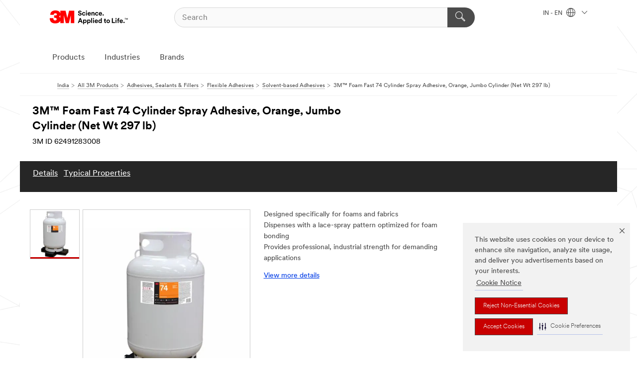

--- FILE ---
content_type: text/html; charset=UTF-8
request_url: https://www.3mindia.in/3M/en_IN/p/d/v000350337/
body_size: 17055
content:
<!DOCTYPE html>
<html lang="en-IN">
 <head><meta http-equiv="X-UA-Compatible" content="IE=EDGE"><script type="text/javascript" src="https://cdn-prod.securiti.ai/consent/auto_blocking/0638aaa2-354a-44c0-a777-ea4db9f7bf8a/a87555a5-6723-4a2b-84c6-27e2f16718d6.js"></script><script>(function(){var s=document.createElement('script');s.src='https://cdn-prod.securiti.ai/consent/cookie-consent-sdk-loader.js';s.setAttribute('data-tenant-uuid', '0638aaa2-354a-44c0-a777-ea4db9f7bf8a');s.setAttribute('data-domain-uuid', 'a87555a5-6723-4a2b-84c6-27e2f16718d6');s.setAttribute('data-backend-url', 'https://app.securiti.ai');s.setAttribute('data-skip-css', 'false');s.defer=true;var parent_node=document.head || document.body;parent_node.appendChild(s);})()</script><script src="https://tags.tiqcdn.com/utag/3m/3m-apac/prod/utag.sync.js"></script><script>if (typeof utag_data == 'undefined') utag_data = {};</script><style>.MMM--site-bd .mds-wrapper p{margin:0;}.mds-wrapper .mds-titleWithText_content--body p, .mds-wrapper .mds-stackableimages_container--content p, .mds-wrapper .mds-content-cards_grid_card_body .mds-font_body p, .mds-wrapper .mds-contentCTA_content--body p, .mds-wrapper .mds-accordion_content--text>p, .mds-wrapper .mds-tabs_items--content>div>p, .mds-wrapper .mds-verticaltabs_content--text>p{margin-bottom:15px;}.MMM--site-bd .mds-wrapper .mds-margin_large--bottom{margin-bottom: 20px;}.MMM--site-bd .mds-wrapper .mds-margin_large--top{margin-top: 20px;}.MMM--site-bd .mds-wrapper ol{margin:0;}.MMM--site-bd .mds-wrapper .mds-titleWithText_content--body ol, .MMM--site-bd .mds-wrapper .mds-titleWithText_content--body ul, .MMM--site-bd .mds-wrapper .mds-stackableimages_container--content ol, .MMM--site-bd .mds-wrapper .mds-stackableimages_container--content ul, .MMM--site-bd .mds-wrapper .mds-content-cards_grid_card_body .mds-font_body ol, .MMM--site-bd .mds-wrapper .mds-content-cards_grid_card_body .mds-font_body ul, .MMM--site-bd .mds-wrapper .mds-contentCTA_content--body ol, .MMM--site-bd .mds-wrapper .mds-contentCTA_content--body ul, .MMM--site-bd .mds-wrapper .mds-accordion_content--text>ol, .MMM--site-bd .mds-wrapper .mds-accordion_content--text>ul, .MMM--site-bd .mds-wrapper .mds-tabs_items--content>div>ol, .MMM--site-bd .mds-wrapper .mds-tabs_items--content>div>ul, .MMM--site-bd .mds-wrapper .mds-verticaltabs_content--text>ol, .MMM--site-bd .mds-wrapper .mds-verticaltabs_content--text>ul{padding-left: 22px;}</style>
<title>3M™ Foam Fast 74 Cylinder Spray Adhesive, Orange, Jumbo Cylinder (Net Wt 297 lb) | 3M India</title>
  <meta charset="utf-8">
  <meta name="viewport" content="width=device-width, initial-scale=1.0">
<meta name="DCSext.Business" content="Safety & Industrial Bus Group">
<meta name="DCSext.CDC" content="AD">
<meta name="DCSext.Dimension_FUZE_Featured_Brands" content="3M">
<meta name="DCSext.Hierarchy" content="GPH11387">
<meta name="DCSext.SnapsPdp" content="3M™ Foam Fast 74 Cylinder Spray Adhesive, Orange, Jumbo Cylinder (Net Wt 297 lb)">
<meta name="DCSext.ewcd_url" content="Z6_79L2HO02KO3O10Q639V7L0A534 | Z6_79L2HO02K0UHD0QD2MKBHGE4K3">
<meta name="DCSext.locale" content="en_IN">
<meta name="DCSext.page" content="CORP_SNAPS_GPH_IN">
<meta name="DCSext.platform" content="FUZE">
<meta name="DCSext.site" content="CORP_SNAPS_GPH">
<meta name="Discontinued" content="false">
<meta name="WT.cg_n" content="Product Detail Page">
<meta name="WT.dcsvid" content="">
<meta name="WT.pn_sku" content="62491283008">
<meta name="application-name" content="MMM-ext">
<meta name="baseurl" content="https://www.3mindia.in/3M/en_IN/p/">
<meta name="dc_coverage" content="IN">
<meta name="description" content="3M™ Foam Fast 74 Spray Adhesive is a fast-drying spray adhesive that bonds foam and fabric to a wide range of substrates. Its permanent bond provides fast results to keep projects moving ahead. The non-yellowing formula dispenses easily in a lace-spray pattern and applies directly onto surfaces and materials where needed.">
<meta name="entity.categoryId" content="GPH11387">
<meta name="format-detection" content="telephone=no">
<meta name="generatedBySNAPS" content="true">
<meta http-equiv="cleartype" content="on">
<meta http-equiv="format-detection" content="telephone=no">
<meta http-equiv="imagetoolbar" content="no">
<meta name="isChild" content="true">
<meta name="isParent" content="false">
<meta name="mmm_id" content="62491283008">
<meta name="mmmsite" content="CORP_SNAPS_GPH">
<meta name="og:description" content="3M™ Foam Fast 74 Spray Adhesive is a fast-drying spray adhesive that bonds foam and fabric to a wide range of substrates. Its permanent bond provides fast results to keep projects moving ahead. The non-yellowing formula dispenses easily in a lace-spray pattern and applies directly onto surfaces and materials where needed.">
<meta name="og:image" content="https://multimedia.3m.com/mws/media/784144J/3m-scotch-weld-foamfast-74-cylinder-spray-adhesive.jpg">
<meta name="og:title" content="3M™ Foam Fast 74 Cylinder Spray Adhesive, Orange, Jumbo Cylinder (Net Wt 297 lb)">
<meta name="og:url" content="https://www.3mindia.in/3M/en_IN/p/d/v000350337/">
<meta name="pageType" content="FuzeProductDetail">
<meta name="mmm:serp" content="https://www.3mindia.in/3M/en_IN/p/d/v000350337/"/>
<link rel="canonical" href="https://www.3mindia.in/3M/en_IN/p/d/v000350337/" /><!--  <PageMap><DataObject type="server"><Attribute name="node">fd-1 | WebSphere_Portal</Attribute>
<Attribute name="placeUniquename">CORP_SNAPS_GPH</Attribute>
<Attribute name="sitebreadcrumb">Z6_79L2HO02K0UHD0QD2MKBHGE4K3</Attribute>
<Attribute name="themeVersion">2025.10</Attribute>
<Attribute name="pageUniquename">CORP_SNAPS_GPH_IN</Attribute>
</DataObject>
<DataObject type="page"><Attribute name="site">Z6_79L2HO02KO3O10Q639V7L0A534 | CORP_SNAPS_GPH</Attribute>
<Attribute name="currentpage">Z6_79L2HO02K0UHD0QD2MKBHGE4K3</Attribute>
<Attribute name="currentuniquename">CORP_SNAPS_GPH_IN</Attribute>
</DataObject>
</PageMap> --><link rel="shortcut icon" type="image/ico" href="/favicon.ico" />
<link rel="apple-touch-icon-precomposed" sizes="57x57" href="/3m_theme_assets/themes/3MTheme/assets/images/unicorn/3M_Bookmark_Icon_57x57.png" />
<link rel="apple-touch-icon-precomposed" sizes="60x60" href="/3m_theme_assets/themes/3MTheme/assets/images/unicorn/3M_Bookmark_Icon_60x60.png" />
<link rel="apple-touch-icon-precomposed" sizes="72x72" href="/3m_theme_assets/themes/3MTheme/assets/images/unicorn/3M_Bookmark_Icon_72x72.png" />
<link rel="apple-touch-icon-precomposed" sizes="76x76" href="/3m_theme_assets/themes/3MTheme/assets/images/unicorn/3M_Bookmark_Icon_76x76.png" />
<link rel="apple-touch-icon-precomposed" sizes="114x114" href="/3m_theme_assets/themes/3MTheme/assets/images/unicorn/3M_Bookmark_Icon_114x114.png" />
<link rel="apple-touch-icon-precomposed" sizes="120x120" href="/3m_theme_assets/themes/3MTheme/assets/images/unicorn/3M_Bookmark_Icon_120x120.png" />
<link rel="apple-touch-icon-precomposed" sizes="144x144" href="/3m_theme_assets/themes/3MTheme/assets/images/unicorn/3M_Bookmark_Icon_144x144.png" />
<link rel="apple-touch-icon-precomposed" sizes="152x152" href="/3m_theme_assets/themes/3MTheme/assets/images/unicorn/3M_Bookmark_Icon_152x152.png" />
<link rel="apple-touch-icon-precomposed" sizes="180x180" href="/3m_theme_assets/themes/3MTheme/assets/images/unicorn/3M_Bookmark_Icon_180x180.png" />
<meta name="msapplication-TileColor" content="#ffffff" />
<meta name="msapplication-square70x70logo" content="/3m_theme_assets/themes/3MTheme/assets/images/unicorn/smalltile.png" />
<meta name="msapplication-square150x150logo" content="/3m_theme_assets/themes/3MTheme/assets/images/unicorn/mediumtile.png" />
<meta name="msapplication-wide310x150logo" content="/3m_theme_assets/themes/3MTheme/assets/images/unicorn/widetile.png" />
<meta name="msapplication-square310x310logo" content="/3m_theme_assets/themes/3MTheme/assets/images/unicorn/largetile.png" />
<link rel="alternate" hreflang="en-IN" href="https://www.3mindia.in/3M/en_IN/p/d/v000350337/" /><link rel="alternate" hreflang="en-SG" href="https://www.3m.com.sg/3M/en_SG/p/d/v000350337/" /><link rel="alternate" hreflang="en-MY" href="https://www.3m.com.my/3M/en_MY/p/d/v000350337/" /><link rel="alternate" hreflang="en-US" href="https://www.3m.com/3M/en_US/p/dc/v000350337/" /><link rel="stylesheet" href="/3m_theme_assets/themes/3MTheme/assets/css/build/phoenix.css?v=3.179.0" />
<link rel="stylesheet" href="/3m_theme_assets/themes/3MTheme/assets/css/unicorn-icons.css?v=3.179.0" />
<link rel="stylesheet" media="print" href="/3m_theme_assets/themes/3MTheme/assets/css/build/unicorn-print.css?v=3.179.0" />
<link rel="stylesheet" href="/3m_theme_assets/static/MDS/mammoth.css?v=3.179.0" />
<!--[if IE]><![endif]-->
<!--[if (IE 8)|(IE 7)]>
<script type="text/javascript">
document.getElementById("js-main_style").setAttribute("href", "");
</script>

<![endif]-->
<!--[if lte IE 6]><![endif]-->
<script type="text/javascript" src="/3m_theme_assets/themes/3MTheme/assets/scripts/mmmSettings.js"></script><link rel="stylesheet" href="/3m_theme_assets/themes/3MTheme/assets/css/build/gsn.css" />
<link rel="stylesheet" href="/3m_theme_assets/themes/3MTheme/assets/css/static/MyAccountDropdown/MyAccountDropdown.css" />


<script>(window.BOOMR_mq=window.BOOMR_mq||[]).push(["addVar",{"rua.upush":"false","rua.cpush":"false","rua.upre":"false","rua.cpre":"false","rua.uprl":"false","rua.cprl":"false","rua.cprf":"false","rua.trans":"","rua.cook":"false","rua.ims":"false","rua.ufprl":"false","rua.cfprl":"false","rua.isuxp":"false","rua.texp":"norulematch","rua.ceh":"false","rua.ueh":"false","rua.ieh.st":"0"}]);</script>
                              <script>!function(e){var n="https://s.go-mpulse.net/boomerang/";if("False"=="True")e.BOOMR_config=e.BOOMR_config||{},e.BOOMR_config.PageParams=e.BOOMR_config.PageParams||{},e.BOOMR_config.PageParams.pci=!0,n="https://s2.go-mpulse.net/boomerang/";if(window.BOOMR_API_key="UWRYR-C88R8-XEZDS-AZ97P-LXP2F",function(){function e(){if(!o){var e=document.createElement("script");e.id="boomr-scr-as",e.src=window.BOOMR.url,e.async=!0,i.parentNode.appendChild(e),o=!0}}function t(e){o=!0;var n,t,a,r,d=document,O=window;if(window.BOOMR.snippetMethod=e?"if":"i",t=function(e,n){var t=d.createElement("script");t.id=n||"boomr-if-as",t.src=window.BOOMR.url,BOOMR_lstart=(new Date).getTime(),e=e||d.body,e.appendChild(t)},!window.addEventListener&&window.attachEvent&&navigator.userAgent.match(/MSIE [67]\./))return window.BOOMR.snippetMethod="s",void t(i.parentNode,"boomr-async");a=document.createElement("IFRAME"),a.src="about:blank",a.title="",a.role="presentation",a.loading="eager",r=(a.frameElement||a).style,r.width=0,r.height=0,r.border=0,r.display="none",i.parentNode.appendChild(a);try{O=a.contentWindow,d=O.document.open()}catch(_){n=document.domain,a.src="javascript:var d=document.open();d.domain='"+n+"';void(0);",O=a.contentWindow,d=O.document.open()}if(n)d._boomrl=function(){this.domain=n,t()},d.write("<bo"+"dy onload='document._boomrl();'>");else if(O._boomrl=function(){t()},O.addEventListener)O.addEventListener("load",O._boomrl,!1);else if(O.attachEvent)O.attachEvent("onload",O._boomrl);d.close()}function a(e){window.BOOMR_onload=e&&e.timeStamp||(new Date).getTime()}if(!window.BOOMR||!window.BOOMR.version&&!window.BOOMR.snippetExecuted){window.BOOMR=window.BOOMR||{},window.BOOMR.snippetStart=(new Date).getTime(),window.BOOMR.snippetExecuted=!0,window.BOOMR.snippetVersion=12,window.BOOMR.url=n+"UWRYR-C88R8-XEZDS-AZ97P-LXP2F";var i=document.currentScript||document.getElementsByTagName("script")[0],o=!1,r=document.createElement("link");if(r.relList&&"function"==typeof r.relList.supports&&r.relList.supports("preload")&&"as"in r)window.BOOMR.snippetMethod="p",r.href=window.BOOMR.url,r.rel="preload",r.as="script",r.addEventListener("load",e),r.addEventListener("error",function(){t(!0)}),setTimeout(function(){if(!o)t(!0)},3e3),BOOMR_lstart=(new Date).getTime(),i.parentNode.appendChild(r);else t(!1);if(window.addEventListener)window.addEventListener("load",a,!1);else if(window.attachEvent)window.attachEvent("onload",a)}}(),"".length>0)if(e&&"performance"in e&&e.performance&&"function"==typeof e.performance.setResourceTimingBufferSize)e.performance.setResourceTimingBufferSize();!function(){if(BOOMR=e.BOOMR||{},BOOMR.plugins=BOOMR.plugins||{},!BOOMR.plugins.AK){var n=""=="true"?1:0,t="",a="cj3qsrqxziemc2kyujnq-f-4f4cad091-clientnsv4-s.akamaihd.net",i="false"=="true"?2:1,o={"ak.v":"39","ak.cp":"832420","ak.ai":parseInt("281472",10),"ak.ol":"0","ak.cr":8,"ak.ipv":4,"ak.proto":"h2","ak.rid":"5ea22ba4","ak.r":47393,"ak.a2":n,"ak.m":"dscx","ak.n":"essl","ak.bpcip":"18.119.9.0","ak.cport":37578,"ak.gh":"23.200.85.10","ak.quicv":"","ak.tlsv":"tls1.3","ak.0rtt":"","ak.0rtt.ed":"","ak.csrc":"-","ak.acc":"","ak.t":"1767416411","ak.ak":"hOBiQwZUYzCg5VSAfCLimQ==ZVqdatXSeKNfIhlhxjnBDu3bi9yxAQhi/bXjqcBEaQ/IQ2Q8sEzv59YQEH//k2xFrJU/mAyLMPzRLItDK/FekRKEfJJYnFk/dNbQ+2KOu5gbdn+gFXl2Sa9zkGEnYju1ARZia+S0oPILEKkqrx+c6GOL1obrzPJK7QcclOxRzus5LFB2t1MEG6OSzGAFd706Bj/IBuzu7mtYDUcde11sfjkA4j/paMNsssOPGWutJS0frz9oi4FoZyYS/ipAgFAsCX1ZvHOBO90t4j/2n2zPUMCjiEzLcr3ApO/ZlrThOC9gbyRb2t6acbnjI9qSEYyFPGGmoK3qXisT/FBGbiVKcPTYMoevzo41qz0P35bxl9/LXfNrylW/NJzPde54avYpRG1Ie3uT7RH7PBr6i0SU7/g+6BWcRzLb3ST39g2/Srk=","ak.pv":"279","ak.dpoabenc":"","ak.tf":i};if(""!==t)o["ak.ruds"]=t;var r={i:!1,av:function(n){var t="http.initiator";if(n&&(!n[t]||"spa_hard"===n[t]))o["ak.feo"]=void 0!==e.aFeoApplied?1:0,BOOMR.addVar(o)},rv:function(){var e=["ak.bpcip","ak.cport","ak.cr","ak.csrc","ak.gh","ak.ipv","ak.m","ak.n","ak.ol","ak.proto","ak.quicv","ak.tlsv","ak.0rtt","ak.0rtt.ed","ak.r","ak.acc","ak.t","ak.tf"];BOOMR.removeVar(e)}};BOOMR.plugins.AK={akVars:o,akDNSPreFetchDomain:a,init:function(){if(!r.i){var e=BOOMR.subscribe;e("before_beacon",r.av,null,null),e("onbeacon",r.rv,null,null),r.i=!0}return this},is_complete:function(){return!0}}}}()}(window);</script></head>
<body class="MMM--bodyContain MMM--body_1440"><div class="MMM--skipMenu" id="top"><ul class="MMM--skipList"><li><a href="#js-gsnMenu">Go to IN Navigation</a></li><li><a href="#ssnMenu">Go to CORP_SNAPS_GPH Navigation</a></li><li><a href="#pageContent">Go to Page Content</a></li><li><a href="#js-searchBar">Go to Search</a></li><li><a href="#help--links">Go to Contact Information</a></li><li><a href="/3M/en_IN/company-in/site-map/">Go to Site Map</a></li></ul>
</div>

    <div id="js-bodyWrapper" class="MMM--themeWrapper">
        <div class="m-dropdown-list_overlay"></div>
    <nav class="m-nav">      
      <div class="is-header_container h-fitWidth m-header_container">
        <div class="m-header">          
          <a href="/3M/en_IN/company-in/" aria-label="3M Logo - Opens in a new window" class="is-3MLogo m-header_logo l-smallMarginRight h-linkNoUnderline l-centerVertically" title="3M in India">
            <img class="h-onDesktop m-header_logoImg" src="/3m_theme_assets/themes/3MTheme/assets/images/unicorn/Logo.svg" alt="3M Logo" />
            <img class="h-notOnDesktop l-img" src="/3m_theme_assets/themes/3MTheme/assets/images/unicorn/Logo_mobile.png" alt="3M Logo" />
          </a>                          

          

<div class="m-header_search l-smallMarginRight">
  <form class="h-fitHeight" id="typeahead-root" action="/3M/en_IN/p/">
    <input id="js-searchBar" class="m-header_searchbar h-fitWidth h-fitHeight l-centerVertically is-searchbar" name="Ntt" type="search" placeholder="Search" aria-label="Search">
    <button class="m-header_searchbutton" type="submit" value="Search" aria-label="Search">
      <i class="MMM--icn MMM--icn_search color--white"></i>
    </button>
  </form>
</div>


          <div style="display: inline-block" class="h-notOnDesktop">
            <div class="m-header_menu l-centerVertically h-notOnDesktop">
              <a href="#" class="h-linkNoUnderline link--dark is-header_menuLink is-collapsed m-header_menuLink" aria-haspopup="true" aria-controls="navOptions" aria-label="Open Navigation" data-openlabel="Open Navigation" data-closelabel="Close">
                <i class="MMM--icn MMM--icn_hamburgerMenu is-header_menuIcon m-header_menuIcn"></i>
              </a>
              <i class="MMM--icn MMM--icn_close link--dark m-header_hiddenIcn m-header_menuIcn"></i>
            </div>
          </div>
          <div class="m-header--fix"></div>
        </div>
                
        
        <div class="m-header-madbar h-notOnDesktop">
          <div class="MAD-Bar">
            <div class="m-account mad-section">
              
            </div>
          </div>
        </div>
                
        <div class="m-header_overlay"></div>
        
        <!-- Profile Management Pop-Up -->

        <div class="is-dropdown h-hidden m-navbar_container">
          <div class="m-navbar_overlay h-fitHeight h-notOnMobile is-overlay h-notOnDesktop"></div>
          <div class="m-navbar">
            <div class="m-navbar_level-1 js-navbar_level-1">

              
              <div class="m-navbar_localization l-centerVertically">
                <a href="#" class="link--dark l-centerVertically is-localeToggle">IN - EN
                  <i class="MMM--icn MMM--icn_localizationGlobe l-centerVertically m-navbar_localGlobe" style="padding-left: 5px;"></i>
                  <i class="MMM--icn MMM--icn_down_arrow h-onDesktop" style="padding-left: 10px; font-size: 11px;"></i></a>
              </div>
              <div id="js-gsnMenu" class="m-navbar_nav">

                
<ul id="navOptions" role="menubar">
<li class="m-navbar_listItem">
        <a href="#" id="navbar_link-products" class="is-navbar_link m-navbar_link" aria-haspopup="true" aria-expanded="false">Products</a>
      </li><li class="m-navbar_listItem">
        <a href="#" id="navbar_link-industries" class="is-navbar_link m-navbar_link" aria-haspopup="true" aria-expanded="false">Industries</a>
      </li><li class="m-navbar_listItem">
        <a href="#" id="navbar_link-brands" class="is-navbar_link m-navbar_link" aria-haspopup="true" aria-expanded="false">Brands</a>
      </li>
</ul>
<div class="m-navbar_localOverlay is-localePopUp h-hidden">
  <div class="m-navbar_localPopup m-navbar_popup font--standard" aria-modal="true" role="dialog" aria-label="language switcher dialog">
    <button
      class="m-navbar-localClose m-btn--close color--silver is-close h-notOnDesktop"
      aria-label="Close"><i class="MMM--icn MMM--icn_close"></i></button>
    <div class="font--standard m-navbar_popupTitle">3M in India</div>
    <form>
      <div class="font--standard m-navbar_popupOptions"><input type="radio" name="locale" value="https://www.3mindia.in/3M/en_IN/p/d/v000350337/" id="locale-in-en" class="m-radioInput" checked>
      	    <label class="m-radioInput_label" for="locale-in-en">English - EN</label><br></div>
      <a href="https://www.3m.com/3M/en_US/select-location/" aria-label="Change 3M Location" class="link">Change 3M Location</a>
      <button type="submit" value="Submit" class="m-btn m-btn--red m-navbar_localeSave is-saveLocale">Save</button>
    </form>
  </div>
  <div class="m-overlay h-onDesktop is-close"></div>
</div>
              </div>
            </div>

            <div class="m-dropdown-list js-navbar_level-2">

              <!-- Dropdown Lists Header -->
<div class="m-dropdown-list_header">
  <button class="m-dropdown-list_backBtn js-dropdown-list_backBtn">
    <i class="MMM--icn MMM--icn_lt2"></i>
  </button>
  <div class="m-dropdown-list_title">
<label id="dropdown-list_products-title">Products</label>
      <label id="dropdown-list_industries-title">Industries</label>
      <label id="dropdown-list_brands-title">Brands</label>
      
  </div>
</div><!-- End of the dropdown list header --><ul id="products-list" class="l-dropdown-list_container" role="menu" aria-hidden="true"><li class="l-dropdown-list" role="menuitem">
      <a href="/3M/en_IN/p/c/abrasives/" aria-label="Abrasives" class="isInside MMM--basicLink">
        Abrasives
      </a>
    </li><li class="l-dropdown-list" role="menuitem">
      <a href="/3M/en_IN/p/c/adhesives/" aria-label="Adhesives, Sealants & Fillers" class="isInside MMM--basicLink">
        Adhesives, Sealants & Fillers
      </a>
    </li><li class="l-dropdown-list" role="menuitem">
      <a href="/3M/en_IN/p/c/advanced-materials/" aria-label="Advanced Materials" class="isInside MMM--basicLink">
        Advanced Materials
      </a>
    </li><li class="l-dropdown-list" role="menuitem">
      <a href="/3M/en_IN/p/c/automotive-parts-hardware/" aria-label="Automotive Parts & Hardware" class="isInside MMM--basicLink">
        Automotive Parts & Hardware
      </a>
    </li><li class="l-dropdown-list" role="menuitem">
      <a href="/3M/en_IN/p/c/building-materials/" aria-label="Building Materials" class="isInside MMM--basicLink">
        Building Materials
      </a>
    </li><li class="l-dropdown-list" role="menuitem">
      <a href="/3M/en_IN/p/c/cleaning-supplies/" aria-label="Cleaning Supplies" class="isInside MMM--basicLink">
        Cleaning Supplies
      </a>
    </li><li class="l-dropdown-list" role="menuitem">
      <a href="/3M/en_IN/p/c/coatings/" aria-label="Coatings" class="isInside MMM--basicLink">
        Coatings
      </a>
    </li><li class="l-dropdown-list" role="menuitem">
      <a href="/3M/en_IN/p/c/compounds-polishes/" aria-label="Compounds & Polishes" class="isInside MMM--basicLink">
        Compounds & Polishes
      </a>
    </li><li class="l-dropdown-list" role="menuitem">
      <a href="/3M/en_IN/p/c/dental-orthodontics/" aria-label="Dental & Orthodontics" class="isInside MMM--basicLink">
        Dental & Orthodontics
      </a>
    </li><li class="l-dropdown-list" role="menuitem">
      <a href="/3M/en_IN/p/c/electrical/" aria-label="Electrical" class="isInside MMM--basicLink">
        Electrical
      </a>
    </li><li class="l-dropdown-list" role="menuitem">
      <a href="/3M/en_IN/p/c/electronics-components/" aria-label="Electronics Components" class="isInside MMM--basicLink">
        Electronics Components
      </a>
    </li><li class="l-dropdown-list" role="menuitem">
      <a href="/3M/en_IN/p/c/films-sheeting/" aria-label="Films & Sheeting" class="isInside MMM--basicLink">
        Films & Sheeting
      </a>
    </li><li class="l-dropdown-list" role="menuitem">
      <a href="/3M/en_IN/p/c/filtration-separation/" aria-label="Filtration & Separation" class="isInside MMM--basicLink">
        Filtration & Separation
      </a>
    </li><li class="l-dropdown-list" role="menuitem">
      <a href="/3M/en_IN/p/c/home/" aria-label="Home" class="isInside MMM--basicLink">
        Home
      </a>
    </li><li class="l-dropdown-list" role="menuitem">
      <a href="/3M/en_IN/p/c/insulation/" aria-label="Insulation" class="isInside MMM--basicLink">
        Insulation
      </a>
    </li><li class="l-dropdown-list" role="menuitem">
      <a href="/3M/en_IN/p/c/labels/" aria-label="Labels" class="isInside MMM--basicLink">
        Labels
      </a>
    </li><li class="l-dropdown-list" role="menuitem">
      <a href="/3M/en_IN/p/c/lubricants/" aria-label="Lubricants" class="isInside MMM--basicLink">
        Lubricants
      </a>
    </li><li class="l-dropdown-list" role="menuitem">
      <a href="/3M/en_IN/p/c/medical/" aria-label="Medical" class="isInside MMM--basicLink">
        Medical
      </a>
    </li><li class="l-dropdown-list" role="menuitem">
      <a href="/3M/en_IN/p/c/office-supplies/" aria-label="Office Supplies" class="isInside MMM--basicLink">
        Office Supplies
      </a>
    </li><li class="l-dropdown-list" role="menuitem">
      <a href="/3M/en_IN/p/c/ppe/" aria-label="Personal Protective Equipment" class="isInside MMM--basicLink">
        Personal Protective Equipment
      </a>
    </li><li class="l-dropdown-list" role="menuitem">
      <a href="/3M/en_IN/p/c/signage-marking/" aria-label="Signage & Marking" class="isInside MMM--basicLink">
        Signage & Marking
      </a>
    </li><li class="l-dropdown-list" role="menuitem">
      <a href="/3M/en_IN/p/c/tapes/" aria-label="Tapes" class="isInside MMM--basicLink">
        Tapes
      </a>
    </li><li class="l-dropdown-list" role="menuitem">
      <a href="/3M/en_IN/p/c/tools-equipment/" aria-label="Tools & Equipment" class="isInside MMM--basicLink">
        Tools & Equipment
      </a>
    </li><li class="l-dropdown-list_last-item" role="menuitem"><a class="l-dropdown-list_view-all-products" href="/3M/en_IN/p/">View All 3M Products</a>     
      <button class="m-btn js-backtoTopBtn">
        <i class="MMM--icn MMM--icn_arrowUp"></i>
      </button>
    </li></ul>
<ul id="industries-list" class="l-dropdown-list_container" role="menu" aria-hidden="true"><li class="l-dropdown-list" role="menuitem">
      <a href="/3M/en_IN/automotive-in/" aria-label="Automotive" class="MMM--basicLink">
        Automotive
      </a>
    </li><li class="l-dropdown-list" role="menuitem">
      <a href="/3M/en_IN/commercial-solutions-in/" aria-label="Commercial Solutions" class="MMM--basicLink">
        Commercial Solutions
      </a>
    </li><li class="l-dropdown-list" role="menuitem">
      <a href="/3M/en_IN/consumer-in/" aria-label="Consumer Markets" class="MMM--basicLink">
        Consumer Markets
      </a>
    </li><li class="l-dropdown-list" role="menuitem">
      <a href="/3M/en_IN/design-construction-in/" aria-label="Design & Construction" class="MMM--basicLink">
        Design & Construction
      </a>
    </li><li class="l-dropdown-list" role="menuitem">
      <a href="/3M/en_IN/electronics-in/" aria-label="Electronics" class="MMM--basicLink">
        Electronics
      </a>
    </li><li class="l-dropdown-list" role="menuitem">
      <a href="/3M/en_IN/energy-in/" aria-label="Energy" class="MMM--basicLink">
        Energy
      </a>
    </li><li class="l-dropdown-list" role="menuitem">
      <a href="/3M/en_IN/health-care-in/" aria-label="Health Care" class="MMM--basicLink">
        Health Care
      </a>
    </li><li class="l-dropdown-list" role="menuitem">
      <a href="/3M/en_IN/manufacturing-in/" aria-label="Manufacturing" class="MMM--basicLink">
        Manufacturing
      </a>
    </li><li class="l-dropdown-list" role="menuitem">
      <a href="/3M/en_IN/safety-in/" aria-label="Safety" class="MMM--basicLink">
        Safety
      </a>
    </li><li class="l-dropdown-list" role="menuitem">
      <a href="/3M/en_IN/transportation-in/" aria-label="Transportation" class="MMM--basicLink">
        Transportation
      </a>
    </li><div class="l-dropdown-list_industries-image">
      <img class="img img_stretch mix-MMM--img_fancy" src="https://multimedia.3m.com/mws/media/1812021O/industry-feature-image.png" alt="An auto factory worker inspecting car production line.">
      <p>At 3M, we discover and innovate in nearly every industry to help solve problems around the world.</p>
    </div></ul>
<ul id="brands-list" class="l-dropdown-list_container" role="menu" aria-hidden="true"><li class="l-dropdown-list l-dropdown-list_brands" role="menuitem">  
      <div class="l-dropdown-logo_container">
        <div class="l-dropdown-logo_sprite">
          <img src="https://multimedia.3m.com/mws/media/1815179O/command-brand-logo.png" alt="Command™">
        </div>
        <label class="l-dropdown-logo_label">Command™</label>
      </div>  
      <div class="l-dropdown-links_container"><a class="m-btn m-btn--red m-btn--fullWidth" href="https://www.command.in/3M/en_IN/p/" aria-label="Command™ Products" >Products</a><a href="https://www.command.in/3M/en_IN/command-in/" class="m-btn m-btn--light m-btn--fullWidth" aria-label="Command™ Brand site">Brand Site<i class="MMM--icn MMM--icn_arrowJump"></i></a>
      </div>
    </li><li class="l-dropdown-list l-dropdown-list_brands" role="menuitem">  
      <div class="l-dropdown-logo_container">
        <div class="l-dropdown-logo_sprite">
          <img src="https://multimedia.3m.com/mws/media/1815182O/littmann-brand-logo.png" alt="Littmann™">
        </div>
        <label class="l-dropdown-logo_label">Littmann™</label>
      </div>  
      <div class="l-dropdown-links_container"><a class="m-btn m-btn--red m-btn--fullWidth" href="https://www.littmann.in/3M/en_IN/p/" aria-label="Littmann™ Products" >Products</a><a href="https://www.littmann.in/3M/en_IN/littmann-stethoscopes-in/" class="m-btn m-btn--light m-btn--fullWidth" aria-label="Littmann™ Brand Site">Brand Site<i class="MMM--icn MMM--icn_arrowJump"></i></a>
      </div>
    </li><li class="l-dropdown-list l-dropdown-list_brands" role="menuitem">  
      <div class="l-dropdown-logo_container">
        <div class="l-dropdown-logo_sprite">
          <img src="https://multimedia.3m.com/mws/media/1815183O/nexcare-brand-logo.png" alt="Nexcare™">
        </div>
        <label class="l-dropdown-logo_label">Nexcare™</label>
      </div>  
      <div class="l-dropdown-links_container"><a class="m-btn m-btn--red m-btn--fullWidth" href="/3M/en_IN/p/c/b/nexcare/" aria-label="Nexcare™ Products" >Products</a>
      </div>
    </li><li class="l-dropdown-list l-dropdown-list_brands" role="menuitem">  
      <div class="l-dropdown-logo_container">
        <div class="l-dropdown-logo_sprite">
          <img src="https://multimedia.3m.com/mws/media/1815184O/post-it-brand-logo.png" alt="Post-it®">
        </div>
        <label class="l-dropdown-logo_label">Post-it®</label>
      </div>  
      <div class="l-dropdown-links_container"><a href="https://www.post-it.co.in/3M/en_IN/post-it-in/" class="m-btn m-btn--light m-btn--fullWidth" aria-label="Post-it® Brand site">Brand Site<i class="MMM--icn MMM--icn_arrowJump"></i></a>
      </div>
    </li><li class="l-dropdown-list l-dropdown-list_brands" role="menuitem">  
      <div class="l-dropdown-logo_container">
        <div class="l-dropdown-logo_sprite">
          <img src="https://multimedia.3m.com/mws/media/1815186O/scotch-brite-brand-logo.png" alt="Scotch-Brite™">
        </div>
        <label class="l-dropdown-logo_label">Scotch-Brite™</label>
      </div>  
      <div class="l-dropdown-links_container"><a class="m-btn m-btn--red m-btn--fullWidth" href="https://scotch-brite.3mindia.in/3M/en_IN/p/" aria-label="Scotch-Brite™ Products" >Products</a>
      </div>
    </li><li class="l-dropdown-list l-dropdown-list_brands" role="menuitem">  
      <div class="l-dropdown-logo_container">
        <div class="l-dropdown-logo_sprite">
          <img src="https://multimedia.3m.com/mws/media/1815185O/scotch-brand-brand-logo.png" alt="Scotch™">
        </div>
        <label class="l-dropdown-logo_label">Scotch™</label>
      </div>  
      <div class="l-dropdown-links_container"><a class="m-btn m-btn--red m-btn--fullWidth" href="https://www.scotchbrand.co.in/3M/en_IN/p/" aria-label="Scotch™ Products" >Products</a><a href="https://www.scotchbrand.co.in/3M/en_IN/scotch-brand-in/" class="m-btn m-btn--light m-btn--fullWidth" aria-label="Scotch™  Brand Site">Brand Site<i class="MMM--icn MMM--icn_arrowJump"></i></a>
      </div>
    </li>  
  <li class="l-dropdown-list_viewbrands"></li>
</ul>

            </div>            
          </div>
        </div>
      </div>
    </nav>
    <div class="m-navbar_profileOverlay is-profileToggle is-close h-hidden"></div>
    <div class="m-navbar_signInOverlay m-overlay is-signInToggle is-close h-hidden"></div>
<div class="MMM--site-bd">
  <div class="MMM--grids" id="pageContent">
  <div class="MMM--siteNav">
  <div class="MMM--breadcrumbs_theme">
  <ol class="MMM--breadcrumbs-list" itemscope itemtype="https://schema.org/BreadcrumbList"><li itemprop="itemListElement" itemscope itemtype="https://schema.org/ListItem"><a href="/3M/en_IN/company-in/" itemprop="item"><span itemprop="name">India</span></a><i class="MMM--icn MMM--icn_breadcrumb"></i>
          <meta itemprop="position" content="1" /></li><li itemprop="itemListElement" itemscope itemtype="https://schema.org/ListItem"><a href="/3M/en_IN/p/" itemprop="item"><span itemprop="name">All 3M Products</span></a><i class="MMM--icn MMM--icn_breadcrumb"></i>
          <meta itemprop="position" content="2" /></li><li itemprop="itemListElement" itemscope itemtype="https://schema.org/ListItem"><a href="https://www.3mindia.in/3M/en_IN/p/c/adhesives/" itemprop="item"><span itemprop="name">Adhesives, Sealants & Fillers</span></a><i class="MMM--icn MMM--icn_breadcrumb"></i>
          <meta itemprop="position" content="3" /></li><li itemprop="itemListElement" itemscope itemtype="https://schema.org/ListItem"><a href="https://www.3mindia.in/3M/en_IN/p/c/adhesives/flexible/" itemprop="item"><span itemprop="name">Flexible Adhesives</span></a><i class="MMM--icn MMM--icn_breadcrumb"></i>
          <meta itemprop="position" content="4" /></li><li itemprop="itemListElement" itemscope itemtype="https://schema.org/ListItem"><a href="https://www.3mindia.in/3M/en_IN/p/c/adhesives/flexible/solvent-based/" itemprop="item"><span itemprop="name">Solvent-based Adhesives</span></a><i class="MMM--icn MMM--icn_breadcrumb"></i>
          <meta itemprop="position" content="5" /></li><li itemprop="itemListElement" itemscope itemtype="https://schema.org/ListItem"><span itemprop="name">3M™ Foam Fast 74 Cylinder Spray Adhesive, Orange, Jumbo Cylinder (Net Wt 297 lb)</span><link itemprop="url" href="#"><meta itemprop="position" content="6" /></li></ol>
  
</div>

        </div><div class="hiddenWidgetsDiv">
	<!-- widgets in this container are hidden in the UI by default -->
	<div class='component-container ibmDndRow hiddenWidgetsContainer id-Z7_79L2HO02K0UHD0QD2MKBHGE4C6' name='ibmHiddenWidgets' ></div><div style="clear:both"></div>
</div>

<div class="MMM--grids">
  <div class='component-container MMM--grids-col_single MMM--grids-col ibmDndColumn id-Z7_79L2HO02K0UHD0QD2MKBHGE4C1' name='ibmMainContainer' ><div class='component-control id-Z7_79L2HO02K0UHD0QD2MKBHGUP45' ><span id="Z7_79L2HO02K0UHD0QD2MKBHGUP45"></span><html><head><meta name="viewport" content="width=device-width"/><script>window.__INITIAL_DATA = {"isParent":false,"productDetails":{"hasMoreOptions":false,"imageUrl":"https://multimedia.3m.com/mws/media/784144J/3m-scotch-weld-foamfast-74-cylinder-spray-adhesive.jpg","altText":"3M(TM) Scotch-Weld(TM) FoamFast 74 Cylinder Spray Adhesive","name":"3M™ Foam Fast 74 Cylinder Spray Adhesive, Orange, Jumbo Cylinder (Net Wt 297 lb)","bazaarVoiceProductFamily":["3M™ Scotch-Weld™ Foam Fast 74 Spray Adhesive"],"stockNumber":"62491283008","originalMmmid":"62491283008","shortDescription":"3M™ Foam Fast 74 Spray Adhesive is a fast-drying spray adhesive that bonds foam and fabric to a wide range of substrates. Its permanent bond provides fast results to keep projects moving ahead. The non-yellowing formula dispenses easily in a lace-spray pattern and applies directly onto surfaces and materials where needed.","longDescription":"[base64]","divisionName":"Safety & Industrial Bus Group","divisionCode":"AD","categoryId":"GPH11387","industryId":"","canonical":"https://www.3mindia.in/3M/en_IN/p/d/v000350337/","discontinued":false},"benefits":["Designed specifically for foams and fabrics","Dispenses with a lace-spray pattern optimized for foam bonding","Provides professional, industrial strength for demanding applications","Offers a fast, aggressive tack for a quick assembly of high-stress bonds","Allows for a bond time of 15 seconds to 30 minutes"],"classificationAttributes":[{"label":"Acid Free","identifier":"attra651","values":["No"],"assignment":"techspec"},{"label":"Application Method","identifier":"p1b7v7qk1fptc0","values":["Spray"],"assignment":"techspec"},{"label":"Application Temperature From (Celsius)","identifier":"attrg144","values":["15.5 ℃"],"assignment":"techspec"},{"label":"Application Temperature To (Celsius)","identifier":"attrg145","values":["26.5 ℃"],"assignment":"techspec"},{"label":"Brands","identifier":"brand1","values":["3M"]},{"label":"Container Size (Metric)","identifier":"attrh158","values":["134.7 kg"],"assignment":"techspec_dimensions"},{"label":"Cure Temperature","identifier":"attra671","values":["Room Temperature"],"assignment":"techspec"},{"label":"Cure Time","identifier":"pvetd11","values":["24 hr"],"assignment":"techspec"},{"label":"Dispenser","identifier":"ntbb9911gq","values":["No"],"assignment":"techspec"},{"label":"Flame Retardant","identifier":"gsbnpzgx71","values":["No"],"assignment":"techspec"},{"label":"Hazardous Material Warning","identifier":"attra1543","values":["Please note the warnings on the packaging"],"assignment":"techspec"},{"label":"Heat Resistance Temperature (Celsius)","identifier":"attrh1548","values":["77 °C"],"assignment":"techspec"},{"label":"Net Weight (Metric)","identifier":"attrh755","values":["134.7 kg"],"assignment":"techspec_dimensions"},{"label":"Open Time","identifier":"gss5gsvjsm","values":["30 sec - 15 min"],"assignment":"techspec"},{"label":"Physical Form","identifier":"81jcd98v4s","values":["Thin liquid"],"assignment":"techspec"},{"label":"Product Colour","identifier":"attra1798","values":["Orange"],"assignment":"techspec"},{"label":"Product Form","identifier":"gsxltxsmlg","values":["Cylinder"],"assignment":"techspec"},{"label":"Product Type","identifier":"f6kktw629s","values":["Spray Adhesives"],"assignment":"techspec"},{"label":"Shelf Life","identifier":"gsk6dpr9nj","values":["21 Month"],"assignment":"techspec"},{"label":"Solids Weight Percent (Approximate)","identifier":"gsptpknwq1","values":["22 %"],"assignment":"techspec"},{"label":"Solvent","identifier":"njzaa68c7ie60","values":["Acetone"],"assignment":"techspec"},{"label":"Spray Pattern","identifier":"attrh1483","values":["Lace"],"assignment":"techspec"},{"label":"Surface Type","identifier":"n1djom88c83u6o","values":["Cloth","Fabric","Felt","Foam"],"assignment":"techspec"},{"label":"Units per Case","identifier":"3ks7chm1dz","values":["1.0"],"assignment":"packaging"}],"breadCrumb":[{"value":"All Products","removeUrl":"https://www.3mindia.in/3M/en_IN/p/","gphId":"GPH19999"},{"value":"Adhesives, Sealants & Fillers","removeUrl":"https://www.3mindia.in/3M/en_IN/p/c/adhesives/","gphId":"GPH10011"},{"value":"Flexible Adhesives","removeUrl":"https://www.3mindia.in/3M/en_IN/p/c/adhesives/flexible/","gphId":"GPH10128"},{"value":"Solvent-based Adhesives","removeUrl":"https://www.3mindia.in/3M/en_IN/p/c/adhesives/flexible/solvent-based/","gphId":"GPH11387"},{"value":"3M™ Foam Fast 74 Cylinder Spray Adhesive, Orange, Jumbo Cylinder (Net Wt 297 lb)"}],"media":[{"url":"https://multimedia.3m.com/mws/media/784144J/3m-scotch-weld-foamfast-74-cylinder-spray-adhesive.jpg","altText":"3M(TM) Scotch-Weld(TM) FoamFast 74 Cylinder Spray Adhesive","usageCode":"main_image"}],"mediaMore":false,"moreOptions":{"baseId":"62491283008","terminalCategory":"GPH11387","totalSelected":1,"childHasCcSubId":false,"displayTable":false},"mediaOffset":0,"mediaMoreCount":0,"ctaInfo":{"ccSubId":"3280","ccTemplatedID":"emjo9gg796_96eba4b0-859c-11eb-8313-1d60c830325d20"},"replacement":{"discontinued":false,"is_product_new":false},"keywords":[],"hreflang":{"en_MY":"https://www.3m.com.my/3M/en_MY/p/d/v000350337/","en_US":"https://www.3m.com/3M/en_US/p/dc/v000350337/","en_SG":"https://www.3m.com.sg/3M/en_SG/p/d/v000350337/","en_IN":"https://www.3mindia.in/3M/en_IN/p/d/v000350337/"},"translations":{"play":"Play","viewBuyingOptions":"View buying options","techDataSheet":"Tech Data Sheet","clearAll":"Clear all","chatUnavailable":"Chat unavailable","plusXMore":"+# more","userInstructions":"User Instructions","price":"Price","faq":"Frequently Asked Questions","options":"options","whereToBuy":"Where to buy","legalDisclaimer":"Legal disclaimer","viewLegalDisclaimer":"View legal disclaimer","productOptions":"Product options","replacedBy":"Replaced by","clickTapZoom":"Click or tap image to zoom in","upc":"UPC","hoverImageZoom":"Hover over image to zoom in","thankYouMessage":"Our Goal is to respond to your request within 24 hours. Some questions, however, may need further investigation to provide you with appropriate response.","viewMoreDetails":"View more details","notApplicable":"Not Applicable","productNameID":"Product Name and IDs","recentlyViewed":"Recently viewed","supportDescription":"Need help finding the right product for your project? Contact us if you need product, technical or application advice or want to collaborate with a 3M technical specialist {1-800-425-3030}","showMore":"Show more","frequentBoughtTogether":"Related products","emailRequired":"Enter your email address","allResults":"All Results","lastName":"Last name (optional)","dragSpin":"Drag to spin","stockNumber":"Stock #","loveToHearFeedback":"We'd love to hear from you. Please leave us some feedback as we are always trying to improve our experiences.","dimensionsClassifications":"Dimensions and Classifications","disclaimerURL":"https://www.3m.com/3M/en_US/company-us/privacy-policy/","nsn":"NSN","availability":"Availability","matching":"matching","products":"Products","customerReviews":"Customer reviews","disclaimerOpening":"The information you provide on this Contact Us form will be used to respond to your request and as further described in our","pageTop":"Top","close":"Close","product":"product","more":"More","messageUsHeader":"Message us","change":"Change","viewAllProductOptions":"View all X product options","highlights":"Highlights","safetyDataSheet":"Safety Data Sheet","specificationsAlternate":"Typical Properties","emailAddressRetype":"Retype your email address","frequentlyViewedResources":"Frequently viewed resources","partNumber":"Part Number","selectProductOptionsForIDs":"Select product options for IDs","open":"Open","invalidEmailAddress":"Invalid email address","country":"3M India","thankYouHeader":"Thank you for contacting 3M","documentNumber":"Document Number","relatedProducts":"Similar products","threeSixtySpin":"360","specifications":"Specifications","closeSection":"Close this section","emailAddress":"Email address","similarProducts":"Similar products","emailAddressFailure":"Email addresses do not match","reviews":"Reviews","learnWTB":"Learn where to buy","supportTitle":"Connect with us. We’re here to help.","details":"Details","frequentlyBoughtTogetherTemp":"Frequently bought together","all":"All","messageUsIntro":"We welcome your questions and comments about 3M Products and only use the information you provide to respond to your message.","loadMore":"Load more","less":"Less","productNumber":"3M Product Number","done":"Done","selectOptionsTooltip":"Select product options","firstName":"First name (optional)","requiredProductsZone":"Required products","helpMakeBetter":"Help us make our site better","optionsAvailable":"Options available","support":"Support","viewAllResources":"View all resources","next":"Next","submit":"Submit","disclaimerClosing":"Please be aware that this information (including the original and the subsequent reply) may be transferred to a server located in the U.S. for metrics and storage. If you do not consent to this use of your personal information, please do not use the Contact Us system.","chatLive":"Chat live","priceList":"Price List","wtbUnavailable":"No distributors available","messageDetails":"Please be as detailed as possible:","of":"of","showingOfProducts":"Showing X of X products","suggestedApplications":"Suggested applications","relatedProductsTemp":"Related products","changeOptions":"Change options","ajaxError":"AJAX error","resources":"Resources","discontinued":"Discontinued","message":"Message","sendFeedback":"Send feedback","messageRequired":"Please provide a message.","disclaimerPunctuation":".","disclaimerLinkText":"Internet Privacy Policy","currentProduct":"Current product"},"highlightRichContent":false,"disableRichContent":false,"richContent":{},"disclaimerInfo":{},"displayController":{"showReviews":false,"showSupport":false,"showDetails":true,"showResources":false,"showRequiredProducts":false,"relatedProducts":false,"showDisclaimerInfo":false,"similarProducts":false,"classificationAttributes":true},"secondaryPageTitle":"","primaryPageTitle":"3M™ Foam Fast 74 Cylinder Spray Adhesive, Orange, Jumbo Cylinder (Net Wt 297 lb)","canonicalUrl":"https://www.3mindia.in/3M/en_IN/p/d/v000350337/","pdpPageOffset":131,"locale":"en_IN","uniqueName":"CORP_SNAPS_GPH_IN","brandedSite":"","endpoints":{"snapServerUrl":"https://www.3mindia.in/snaps2/","moreResources":"https://www.3mindia.in/snaps2/api/pdp/moreResources/https/www.3mindia.in/3M/en_IN/p/d/v000350337","moreMedia":"https://www.3mindia.in/snaps2/api/pdp/moreMedia/https/www.3mindia.in/3M/en_IN/p/d/v000350337","moreRelatedProducts":"https://www.3mindia.in/snaps2/api/pdp/moreRelatedProducts/https/www.3mindia.in/3M/en_IN/p/d/v000350337","productOptions":"https://www.3mindia.in/snaps2/api/pdp/productOptions/https/www.3mindia.in/3M/en_IN/p/v000350337","similarProductsCompare":"https://www.3mindia.in/snaps2/api/compare/https/www.3mindia.in/3M/en_IN/p/d/","moreRequiredProducts":"https://www.3mindia.in/snaps2/api/pdp/moreRequiredProducts/https/www.3mindia.in/3M/en_IN/p/d/v000350337"},"pageKey":"d","fuzeRequest":true}
</script><style>#SNAPS2_root{visibility: hidden;opacity: 0;} 
 </style>
<script>(window.BOOMR_mq=window.BOOMR_mq||[]).push(["addVar",{"rua.upush":"false","rua.cpush":"false","rua.upre":"false","rua.cpre":"false","rua.uprl":"false","rua.cprl":"false","rua.cprf":"false","rua.trans":"","rua.cook":"false","rua.ims":"false","rua.ufprl":"false","rua.cfprl":"false","rua.isuxp":"false","rua.texp":"norulematch","rua.ceh":"false","rua.ueh":"false","rua.ieh.st":"0"}]);</script>
                              <script>!function(e){var n="https://s.go-mpulse.net/boomerang/";if("False"=="True")e.BOOMR_config=e.BOOMR_config||{},e.BOOMR_config.PageParams=e.BOOMR_config.PageParams||{},e.BOOMR_config.PageParams.pci=!0,n="https://s2.go-mpulse.net/boomerang/";if(window.BOOMR_API_key="UWRYR-C88R8-XEZDS-AZ97P-LXP2F",function(){function e(){if(!o){var e=document.createElement("script");e.id="boomr-scr-as",e.src=window.BOOMR.url,e.async=!0,i.parentNode.appendChild(e),o=!0}}function t(e){o=!0;var n,t,a,r,d=document,O=window;if(window.BOOMR.snippetMethod=e?"if":"i",t=function(e,n){var t=d.createElement("script");t.id=n||"boomr-if-as",t.src=window.BOOMR.url,BOOMR_lstart=(new Date).getTime(),e=e||d.body,e.appendChild(t)},!window.addEventListener&&window.attachEvent&&navigator.userAgent.match(/MSIE [67]\./))return window.BOOMR.snippetMethod="s",void t(i.parentNode,"boomr-async");a=document.createElement("IFRAME"),a.src="about:blank",a.title="",a.role="presentation",a.loading="eager",r=(a.frameElement||a).style,r.width=0,r.height=0,r.border=0,r.display="none",i.parentNode.appendChild(a);try{O=a.contentWindow,d=O.document.open()}catch(_){n=document.domain,a.src="javascript:var d=document.open();d.domain='"+n+"';void(0);",O=a.contentWindow,d=O.document.open()}if(n)d._boomrl=function(){this.domain=n,t()},d.write("<bo"+"dy onload='document._boomrl();'>");else if(O._boomrl=function(){t()},O.addEventListener)O.addEventListener("load",O._boomrl,!1);else if(O.attachEvent)O.attachEvent("onload",O._boomrl);d.close()}function a(e){window.BOOMR_onload=e&&e.timeStamp||(new Date).getTime()}if(!window.BOOMR||!window.BOOMR.version&&!window.BOOMR.snippetExecuted){window.BOOMR=window.BOOMR||{},window.BOOMR.snippetStart=(new Date).getTime(),window.BOOMR.snippetExecuted=!0,window.BOOMR.snippetVersion=12,window.BOOMR.url=n+"UWRYR-C88R8-XEZDS-AZ97P-LXP2F";var i=document.currentScript||document.getElementsByTagName("script")[0],o=!1,r=document.createElement("link");if(r.relList&&"function"==typeof r.relList.supports&&r.relList.supports("preload")&&"as"in r)window.BOOMR.snippetMethod="p",r.href=window.BOOMR.url,r.rel="preload",r.as="script",r.addEventListener("load",e),r.addEventListener("error",function(){t(!0)}),setTimeout(function(){if(!o)t(!0)},3e3),BOOMR_lstart=(new Date).getTime(),i.parentNode.appendChild(r);else t(!1);if(window.addEventListener)window.addEventListener("load",a,!1);else if(window.attachEvent)window.attachEvent("onload",a)}}(),"".length>0)if(e&&"performance"in e&&e.performance&&"function"==typeof e.performance.setResourceTimingBufferSize)e.performance.setResourceTimingBufferSize();!function(){if(BOOMR=e.BOOMR||{},BOOMR.plugins=BOOMR.plugins||{},!BOOMR.plugins.AK){var n=""=="true"?1:0,t="",a="cj3qsrqxziemc2kyujnq-f-4f4cad091-clientnsv4-s.akamaihd.net",i="false"=="true"?2:1,o={"ak.v":"39","ak.cp":"832420","ak.ai":parseInt("281472",10),"ak.ol":"0","ak.cr":8,"ak.ipv":4,"ak.proto":"h2","ak.rid":"5ea22ba4","ak.r":47393,"ak.a2":n,"ak.m":"dscx","ak.n":"essl","ak.bpcip":"18.119.9.0","ak.cport":37578,"ak.gh":"23.200.85.10","ak.quicv":"","ak.tlsv":"tls1.3","ak.0rtt":"","ak.0rtt.ed":"","ak.csrc":"-","ak.acc":"","ak.t":"1767416411","ak.ak":"hOBiQwZUYzCg5VSAfCLimQ==ZVqdatXSeKNfIhlhxjnBDu3bi9yxAQhi/bXjqcBEaQ/IQ2Q8sEzv59YQEH//k2xFrJU/mAyLMPzRLItDK/FekRKEfJJYnFk/dNbQ+2KOu5gbdn+gFXl2Sa9zkGEnYju1ARZia+S0oPILEKkqrx+c6GOL1obrzPJK7QcclOxRzus5LFB2t1MEG6OSzGAFd706Bj/IBuzu7mtYDUcde11sfjkA4j/paMNsssOPGWutJS0frz9oi4FoZyYS/ipAgFAsCX1ZvHOBO90t4j/2n2zPUMCjiEzLcr3ApO/ZlrThOC9gbyRb2t6acbnjI9qSEYyFPGGmoK3qXisT/FBGbiVKcPTYMoevzo41qz0P35bxl9/LXfNrylW/NJzPde54avYpRG1Ie3uT7RH7PBr6i0SU7/g+6BWcRzLb3ST39g2/Srk=","ak.pv":"279","ak.dpoabenc":"","ak.tf":i};if(""!==t)o["ak.ruds"]=t;var r={i:!1,av:function(n){var t="http.initiator";if(n&&(!n[t]||"spa_hard"===n[t]))o["ak.feo"]=void 0!==e.aFeoApplied?1:0,BOOMR.addVar(o)},rv:function(){var e=["ak.bpcip","ak.cport","ak.cr","ak.csrc","ak.gh","ak.ipv","ak.m","ak.n","ak.ol","ak.proto","ak.quicv","ak.tlsv","ak.0rtt","ak.0rtt.ed","ak.r","ak.acc","ak.t","ak.tf"];BOOMR.removeVar(e)}};BOOMR.plugins.AK={akVars:o,akDNSPreFetchDomain:a,init:function(){if(!r.i){var e=BOOMR.subscribe;e("before_beacon",r.av,null,null),e("onbeacon",r.rv,null,null),r.i=!0}return this},is_complete:function(){return!0}}}}()}(window);</script></head><body><!-- SNAPS 2 HTML starts here --><div id="SNAPS2_root" class="sps2 mds-wrapper"><section class="sps2-pdp"><script id="Magic360Script" type="text/javascript" src="https://www.3mindia.in/snaps2/magic360/magic360.js" async=""></script><script type="text/javascript">
                        var Magic360Options  = {}
                        Magic360Options  = {
                            onready: function(spin) {
                                if(spin.id) {
                                    const event = new CustomEvent('spinnerReady', { detail: {spinnerId: spin.id }});
                                    document?.getElementById(spin.id)?.dispatchEvent(event);
                                }
                            }
                        }
                    </script><script id="MagicZoomScript" type="text/javascript" src="https://www.3mindia.in/snaps2/magiczoomplus/magiczoomplus.js" async=""></script><script type="text/javascript">
                                var mzOptions = {}
                                mzOptions = {
                                    onZoomIn: function() {
                                        if(arguments[0]) {
                                            const event = new CustomEvent('zoomIn', { detail: {magicZoomId: arguments[0] }});
                                            document?.getElementById(arguments[0])?.dispatchEvent(event);
                                        }
                                    },
                                    onZoomOut: function() {
                                        if(arguments[0]) {
                                            const event = new CustomEvent('zoomOut', { detail: {magicZoomId: arguments[0] }});
                                            document?.getElementById(arguments[0])?.dispatchEvent(event);
                                        }
                                    },
                                    onZoomReady: function() {
                                        if(arguments[0]) {
                                            const event = new CustomEvent('zoomReady', { detail: {magicZoomId: arguments[0] }});
                                            document?.getElementById(arguments[0])?.dispatchEvent(event);
                                        }
                                    }
                                }
                            </script><div class="sps2-pdp_header--container"><h1 class="mds-font_header--6 sps2-pdp_header--name">3M™ Foam Fast 74 Cylinder Spray Adhesive, Orange, Jumbo Cylinder (Net Wt 297 lb)</h1><div class="sps2-pdp_header--details_container"><ul class="sps2-pdp_header--details_container_ids"><li class="mds-font_paragraph sps2-pdp_header--details_child" role="note">3M ID 62491283008</li></ul></div></div><nav class="sps2-pdp_stickyNav--container_fixed" aria-label="Main"><ul class="sps2-pdp_stickyNav--button_container"><li><button class="mds-font_paragraph sps2-pdp_stickyNav--button_nav">Details</button></li><li><button class="mds-font_paragraph sps2-pdp_stickyNav--button_nav">Typical Properties</button></li></ul></nav><div class="sps2-pdp_buying"><div class="sps2-pdp_buying--container"><div class="sps2-pdp_gallery--box"><div class="sps2-pdp_outerGallery--container"><button class="sps2-pdp_outerGallery--active_container sps2-pdp_gallery--magiczoom-outer"></button><div class="sps2-pdp_outerGallery--list_container"><button class="sps2-pdp_gallery--list-btn " data-testid="sps2-pdp_gallery--thumbnailWrapper"><img src="https://multimedia.3m.com/mws/media/784144J/3m-scotch-weld-foamfast-74-cylinder-spray-adhesive.jpg" alt="3M(TM) Scotch-Weld(TM) FoamFast 74 Cylinder Spray Adhesive" loading="lazy"/></button></div></div></div><div class="sps2-pdp_description--container"><div class="sps2-pdp_pSelector--container"></div><div class="sps2-pdp_description--benefits"><p class="mds-font_body sps2-pdp_description--benefit">Designed specifically for foams and fabrics</p><p class="mds-font_body sps2-pdp_description--benefit">Dispenses with a lace-spray pattern optimized for foam bonding</p><p class="mds-font_body sps2-pdp_description--benefit">Provides professional, industrial strength for demanding applications</p></div><a class="mds-link mds-link_primary mds-margin_medium--top" role="link" tabindex="0">View more details</a></div><div class="sps2-pdp_purchase--container"><div class="sps2-pdp_purchase--cta-section"></div></div></div></div><div class="sps2-pdp_section sps2-pdp_details"><h3 class="mds-font_header--3" tabindex="-1">Details</h3><div class="sps2-pdp_details--white_container undefined"><div><h5 class="mds-margin_large--bottom mds-font_header--5">Highlights</h5><ul class="sps2-pdp_details--highlights_list"><li class="sps2-pdp_details--highlights_item mds-font_paragraph">Designed specifically for foams and fabrics</li><li class="sps2-pdp_details--highlights_item mds-font_paragraph">Dispenses with a lace-spray pattern optimized for foam bonding</li><li class="sps2-pdp_details--highlights_item mds-font_paragraph">Provides professional, industrial strength for demanding applications</li><li class="sps2-pdp_details--highlights_item mds-font_paragraph">Offers a fast, aggressive tack for a quick assembly of high-stress bonds</li><li class="sps2-pdp_details--highlights_item mds-font_paragraph">Allows for a bond time of 15 seconds to 30 minutes</li></ul></div></div><div class="sps2-pdp_details--white_container"><div class="sps2-pdp_details--upper_details"><p class="mds-font_paragraph MMM--gapBottom">3M™ Foam Fast 74 Spray Adhesive is a fast-drying spray adhesive that bonds foam and fabric to a wide range of substrates. Its permanent bond provides fast results to keep projects moving ahead. The non-yellowing formula dispenses easily in a lace-spray pattern and applies directly onto surfaces and materials where needed.</p><div class="mds-font_paragraph"><p class="MMM--gapBottom"><strong class="MMM--txt_bold">Fast-Acting, Long Lasting</strong><br>
3M™ Foam Fast 74 Cylinder Spray Adhesive is a long-time member of 3M's portfolio of go-to, everyday-use adhesives considered by many to be necessary at the factory. For many, "getting the job done" is just a spray away.</p>

<p class="MMM--gapBottom">Our 3M™ Foam Fast 74 Cylinder Spray Adhesive has an aggressive tack that offers a high initial grab with foam-tearing strength, yet allows sufficient open time to position materials properly. High-solids content supports its low soak-in property, giving you time to position parts for best fit. This attribute also provides higher coverage than competing spray adhesives and helps create soft, non-dimpling glue lines. The lace-spray pattern of its non-yellowing adhesive, combined with its fast tack, strong bond and clean appearance, make it ideal for projects of all kinds. 3M™ Foam Fast 74 Cylinder Spray Adhesive is also offered in low-VOC aerosols, as well as non-flammable cylinders and bulk.</p>

<p class="MMM--gapBottom"><strong class="MMM--txt_bold">Recommended Applications</strong><br>

<ul class="MMM--pdpList SNAPS--bullets">

<li>General upholstery</li>

<li>Foam lamination</li>

<li>Attaching foam and fabric to wood and other substrates</li>

<li>Ideal for crafts and hobbies</li>

<li>Installing acoustic panels</li>

</ul>

<p class="MMM--gapBottom"><strong class="MMM--txt_bold">Fit for Foam and Fabric</strong><br>
3M™ Foam Fast 74 Cylinder Spray Adhesive is capable of bonding foam and fabric onto a wide array of materials, including paper, cardboard, plastic, metal, wood and much more. This spray adhesive has been proven to work well for projects both large and small. Additionally, our 3M™ Foam Fast 74 Cylinder CA Spray Adhesive- Low VOC <25% is CARB compliant and eligible for LEED® credits.</p>

<p class="MMM--gapBottom"><strong class="MMM--txt_bold">Unlike any Glue</strong><br>
When 3M™ Foam Fast 74 Cylinder Spray Adhesive was designed, we aimed to overcome the obstacles faced when applying the existing glues on the market. By inventing what can be considered a unique "spray glue," 3M was capable of providing a self-contained adhesive solution that saves both time and money.</p></div></div></div></div><div class="sps2-pdp_section sps2-pdp_specifications"><h3 class="mds-font_header--3" tabindex="-1">Typical Properties</h3><div class="mds-accordion"><div class="mds-accordion_heading"><button class="mds-accordion_title mds-accordion_button mds-font_header--6" id="accordion-id-Details" aria-expanded="true" aria-controls="accordion-content-Details"><h3 class="mds-accordion_title--tag">Details</h3></button><button tabindex="-1" class="mds-accordion_button" aria-hidden="true"><svg viewBox="0 0 20 20" xmlns="http://www.w3.org/2000/svg" xmlns:xlink="http://www.w3.org/1999/xlink"><title>Group 2</title><desc>Created with Sketch.</desc><g id="DS_Finals_Patterns" stroke="none" stroke-width="1" fill="none" fill-rule="evenodd" stroke-linecap="round" stroke-linejoin="round"><g id="DS_Accordions" transform="translate(-1364.000000, -511.000000)" stroke="#FF0000" stroke-width="1.5"><g id="Group-5-Copy" transform="translate(1365.000000, 512.000000)"><g id="Group-2"><line x1="8.5" y1="0" x2="8.5" y2="18" id="Stroke-1"></line><line x1="18" y1="8.5" x2="0" y2="8.5" id="Stroke-3"></line></g></g></g></g></svg></button></div><div role="region" id="accordion-content-" aria-labelledby="accordion-id-" class="mds-accordion_content--container"><div class=""></div></div></div></div><div></div></section></div><script defer="defer" src="https://www.3mindia.in/snaps2/snaps2Client.d212df0112082acb0cc1.js"></script><script defer="defer" src="https://www.3mindia.in/snaps2/293.b09eab9f245dc6b8a8a6.js"></script><link rel="stylesheet" type="text/css" href="https://www.3mindia.in/snaps2/css/snaps2.a0240f4235f2f0208f54.css"/><link rel="stylesheet" type="text/css" href="https://www.3mindia.in/snaps2/magiczoomplus/magiczoomplus.css"/><link rel="stylesheet" type="text/css" href="https://players.brightcove.net/videojs-bc-playlist-ui/3/videojs-bc-playlist-ui.css"/><link rel="stylesheet" type="text/css" href="https://www.3mindia.in/snaps2/magic360/magic360.css"/><link rel="stylesheet" type="text/css" href="https://www.3mindia.in/snaps2/css/react-tooltip.css"/><link rel="stylesheet" type="text/css" href="https://www.3mindia.in/snaps2/css/splide-core.css"/><link rel="stylesheet" type="text/css" href="https://www.3mindia.in/snaps2/css/splide.css"/><style>#SNAPS2_root{visibility: visible;opacity: 1;transition: visibility 0s linear 0s, opacity 1000ms;}
</style><!-- SNAPS 2 HTML ends here --></body></html></div></div></div>
</div>
  </div><div class="m-footer">


<div class="m-footer_container">
        <ul class="m-footer_categories">
        
      
    <li class="m-footer_category">
      <a id="about_ftr" role="button" class="m-footer_expHead link--dark is-expandable" aria-expanded="false" aria-controls="about_ftr--links">Our Company</a>
      <ul id="about_ftr--links" class="m-footer-expLinks" aria-labelledby="about_ftr">
      <li class="m-footer-link">
              <a href="/3M/en_IN/company-in/about-3m/" title="About 3M" aria-label="About 3M" class="link--dark">About 3M</a>
            </li><li class="m-footer-link">
              <a href="/3M/en_IN/careers-in/" title="3M Careers" aria-label="3M Careers" class="link--dark">3M Careers</a>
            </li><li class="m-footer-link">
              <a href="https://investors.3m.com/" title="Investor Relations (Global)" aria-label="Investor Relations (Global)" class="link--dark">Investor Relations (Global)</a>
            </li><li class="m-footer-link">
              <a href="/3M/en_IN/company-in/about-3m/financial-facts-local/" title="Investor Relations: 3M India Ltd" aria-label="Investor Relations: 3M India Ltd" class="link--dark">Investor Relations: 3M India Ltd</a>
            </li>
      </ul>
    </li>
    
      
    <li class="m-footer_category">
      <a id="news_ftr" role="button" class="m-footer_expHead link--dark is-expandable" aria-expanded="false" aria-controls="news_ftr--links">News</a>
      <ul id="news_ftr--links" class="m-footer-expLinks" aria-labelledby="news_ftr">
      <li class="m-footer-link">
              <a href="https://news.3m.com/" title="News Center" aria-label="News Center" class="link--dark">News Center</a>
            </li><li class="m-footer-link">
              <a href="https://news.3m.com/press-releases" title="Press Releases" aria-label="Press Releases" class="link--dark">Press Releases</a>
            </li>
      </ul>
    </li>
    
      
    <li class="m-footer_category">
      <a id="reg_ftr" role="button" class="m-footer_expHead link--dark is-expandable" aria-expanded="false" aria-controls="reg_ftr--links">Regulatory</a>
      <ul id="reg_ftr--links" class="m-footer-expLinks" aria-labelledby="reg_ftr">
      <li class="m-footer-link">
              <a href="/3M/en_IN/company-in/SDS-search/" title="SDS, RDS, More Regulatory & Compliance Information" aria-label="SDS, RDS, More Regulatory & Compliance Information" class="link--dark">SDS, RDS, More Regulatory & Compliance Information</a>
            </li><li class="m-footer-link">
              <a href="/3M/en_IN/company-in/SVHC-search/" title="SVHC Search" aria-label="SVHC Search" class="link--dark">SVHC Search</a>
            </li>
      </ul>
    </li>
    
      
    <li class="m-footer_category">
      <a id="help" role="button" class="m-footer_expHead link--dark is-expandable" aria-expanded="false" aria-controls="help--links">Help</a>
      <ul id="help--links" class="m-footer-expLinks" aria-labelledby="help">
      <li class="m-footer-link">
              <a href="/3M/en_IN/company-in/help-center/" title="Help Center" aria-label="Help Center" class="link--dark">Help Center</a>
            </li><li class="m-footer-link">
              <a href="/3M/en_IN/company-in/site-map/" title="Site Map" aria-label="Site Map" class="link--dark">Site Map</a>
            </li>
      </ul>
    </li>
    
    </ul>
    
<div class="m-footer_legal">
 
  <div class="m-footer_legal--logo">
    <a class="h-linkNoUnderline" href="https://www.3M.com/" aria-label="3M Logo - Opens in a new window" target="_self">
    <img src="/3m_theme_assets/themes/3MTheme/assets/images/unicorn/Logo_mobile.png" alt="3M Logo" />
    </a>
  </div>
 
  <div>
    <div class="m-footer_legalLinks">
<a href="/3M/en_IN/company-in/legal-information/" class="m-footer_legalLink" title="Legal" aria-label="Legal">Legal</a><div class="m-footer_legalSpan">|</div><a href="/3M/en_IN/company-in/privacy-policy/" class="m-footer_legalLink" title="Privacy" aria-label="Privacy">Privacy</a><div class="m-footer_legalSpan">|</div><a href="/3M/en_IN/company-in/terms-and-conditions/" class="m-footer_legalLink" title="Terms & Conditions" aria-label="Terms & Conditions">Terms & Conditions</a><div class="m-footer_legalSpan">|</div><a href="#" class="js-gdprPrefs m-footer_legalLink" title="Cookie Preferences" aria-label="Cookie Preferences">Cookie Preferences</a>
    </div>
    <div class="m-footer_copyRight">&copy; 3M 2026. All Rights Reserved.</div> 
  </div>
</div>
  <div class="m-footer_socialContainer">
    <div class="m-footer_heading link--dark h-notOnTablet h-notOnMobile">Follow Us</div>
    <ul class="m-footer-social">
	  
          <li lang="en"><a class="m-footer-socialIcn" href="https://www.youtube.com/c/3MCorporate" title="YouTube" aria-label="YouTube - Opens in a new window" target="_blank">
            <i class="MMM--socialIcn MMM--socialIcn_youtube color--iconGray"><span class="m-footer-socialIcn--outline"></span></i></a></li>
          
          <li lang="en"><a class="m-footer-socialIcn" href="https://www.facebook.com/3M" title="Facebook" aria-label="Facebook - Opens in a new window" target="_blank">
            <i class="MMM--socialIcn MMM--socialIcn_facebook color--iconGray"><span class="m-footer-socialIcn--outline"></span></i></a></li>
                    		  
    </ul>
  
       <div class="m-footer_disclosure">The brands listed above are trademarks of 3M.</div>
       
  </div>
</div>
        
</div><script type="text/javascript" src="/wps/wcm/connect/English/Group+A/CORP_CustomScripts_Shared/CommerceConnectorScript/CommerceConnectorScript-JS?presentationtemplate=3M Design Patterns/PT%20-%20JS&subtype=javascript"></script>
    
<script src="/3m_theme_assets/themes/3MTheme/assets/scripts/build/require_config.js"></script>
<script>
SETTINGS.PLACEUN = "CORP_SNAPS_GPH";
        SETTINGS.LOCALE = "en_IN";
        SETTINGS.openExternalLinks = true;
        SETTINGS.svgBorder = true;
        SETTINGS.theme = 'unicorn';
        SETTINGS.transparentLogo = "/3m_theme_assets/themes/3MTheme/assets/images/unicorn/Logo_Mobile_Transparent.png";
        SETTINGS.tweetTemplate = 'url={url}';
        SETTINGS.sfBeacon = false;
        SETTINGS.environment = 'prod';
        SETTINGS.uID = '';
        SETTINGS.APP_VERSION = '3.179.0';
        SETTINGS.typeAhead = true;
        SETTINGS.WS_URI = 'https://www.3m.com/3M/en_US/WCMPlaceSelector/helper/?m=ws&c=helperCallback&oid=';
        SETTINGS.TEALIUM = "3m-apac";
        SETTINGS.esTypeAhead = {enabled: true, gph: true, apiRequestUrl: 'https://searchapi.3m.com/search/3mcom/v1/typeahead', apiTrackingUrl: 'https://searchapi.3m.com/search/analytics/v1/public/signal', productsSize: 6, fullProductsSize: 9,categoriesSize: 3, brandsSize: 2,webContentSize: 2, newsSize: 0, resourcesSize: 2, regulatorySize: 1, locale: 'en_IN', placement: '/3M/en_IN/p', client: '3mcom', identifierPriority: 'productnumber,partnumber,mmmId,legId,upc,nationalstocknumber,catalogId,repeatId'};
        SETTINGS.esTypeAheadTranslations = { productsTitle: 'Best Matching Products', suggestionsTitle: 'Search Suggestions', options: 'Options Available', productnumber: 'Product Number', partnumber: 'Part Number', mmmId: '3M ID', legId: 'Previous 3M Stock', upc: 'UPC', nationalstocknumber: 'NSN', catalogId: '3M Catalogue ID', repeatId: 'Repeat ID', pdf: 'PDF', excel: 'Excel', word: 'Word', ppt: 'PPT'};
        SETTINGS.txt_close = 'Close';

(function (context) {
        var require = context.require;
        var requirejs = context.requirejs;
        var define = context.define;

        require.config({
            baseUrl: SETTINGS.SCRIPT_PATH,
            // Params to append to the end of each js file request
            urlArgs: 'v=' + SETTINGS.APP_VERSION + (SETTINGS.CACHE_BUSTER != '' ? '&bust=' + SETTINGS.CACHE_BUSTER : ''),
            // Timeout to load each js file, in seconds
            waitSeconds: 120
        });

        /**
         * Set route and kick off RequireJs, which begins loading of scripts starting from main.js
         */
        require(['main'], function(app){
            require(pageLevelJS);
        });

    }(MMMRequire));
</script>
<script type="text/javascript" src="/3m_theme_assets/static/typeAhead/typeAheadV1.js"></script>
  <!-- [Edge-Cache-Tag: z6_79l2ho02k0uhd0qd2mkbhge4k3, a9fe7d4c-5a2e-4c14-8e46-e727278a28b3, d0a2f071-ff86-4142-9d0c-231425b9b7ab, c8e04448-af16-4b17-876c-290520dd4a4c, snaps-2.0-production-413, fd-1] -->
</body>
</html>